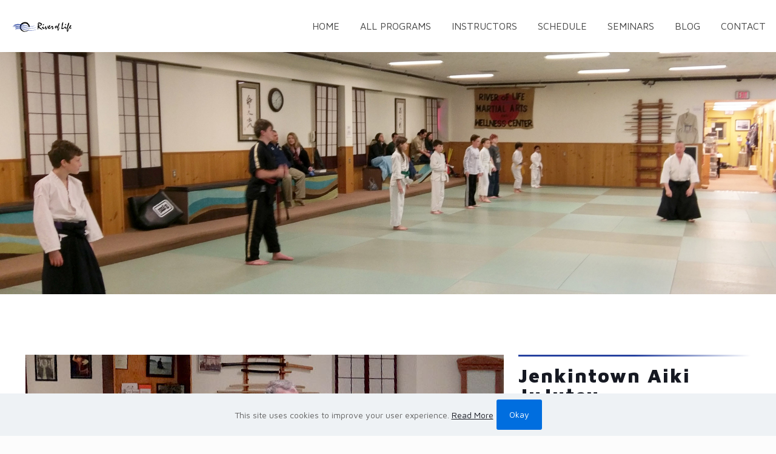

--- FILE ---
content_type: image/svg+xml
request_url: https://riveroflifecenter.com/wp-content/uploads/2017/06/river-of-life-martial-arts-center-fort-washington-aiki-jujutsu-fort-washington-aiki-jujutsu-pa-aiki-jujutsu-fort-washington-pennsylvania-aiki-jujutsu-19034-19048-19049-23.svg
body_size: 12569
content:
<?xml version="1.0" encoding="utf-8"?>
<!-- Generator: Adobe Illustrator 16.0.0, SVG Export Plug-In . SVG Version: 6.00 Build 0)  -->
<!DOCTYPE svg PUBLIC "-//W3C//DTD SVG 1.1//EN" "http://www.w3.org/Graphics/SVG/1.1/DTD/svg11.dtd">
<svg version="1.1" id="Layer_2" xmlns="http://www.w3.org/2000/svg" xmlns:xlink="http://www.w3.org/1999/xlink" x="0px" y="0px"
	 width="567.135px" height="100px" viewBox="0 0 567.135 100" enable-background="new 0 0 567.135 100" xml:space="preserve">
<g>
	<path d="M150.875,81.796c0,0-1.615,1.738-2.919,2.358c-1.304,0.622-6.022,4.844-5.649,5.4c0.373,0.562,8.009-4.778,9.934-7.199
		c1.925-2.423,2.919-3.291,3.911-4.657s4.035-9.002,5.09-9.685c0.621-0.124-1.055-0.56-2.234,1.18
		c-1.18,1.738-1.863,2.545-2.42,5.027c-0.561,2.485-1.428,3.603-2.607,3.851C152.798,78.318,152.613,81.238,150.875,81.796z"/>
	<path d="M149.755,77.015c-0.352-1.151,1.988-2.048,2.423-2.978c0.436-0.934,0.932-1.183,0.993-0.934
		c0.062,0.25,0.744,1.055,0.125,1.428c-0.622,0.373-0.932,0.25-1.305,0.995C151.618,76.27,150.005,77.824,149.755,77.015z"/>
	<path d="M154.412,70.87c0.356-0.611,0.931-1.986,1.242-1.613c0.311,0.373,0.436,1.055-0.187,1.613
		C154.847,71.428,153.979,71.615,154.412,70.87z"/>
	<g>
		<path d="M158.883,25.177c1.801,5.96-1.489-0.373-3.664-3.353c-2.172-2.98-5.153-5.587-7.137-8.939
			c-1.988-3.354-9.562-9.748-27.379-9.748c-25.081,0-41.101,19.308-42.528,22.226c-1.428,2.917-5.028,10.244-5.649,18.625
			c-0.619,8.38,1.057,18.003,2.05,20.797c0.992,2.794,5.027,11.3,6.269,12.728c1.242,1.426,4.844,5.712,10.618,8.752
			c5.771,3.039,2.234,2.112,8.877,5.402s12.728,4.407,12.728,3.974c0-0.435-9.066-2.793-8.444-3.354
			c0.621-0.557,4.905,0.436,7.016,1.616c2.111,1.179,3.665,1.366,6.829,1.428c-1.801-0.807-2.794-1.49,0.497-1.428
			c3.292,0.062,2.608,0.745,1.428,1.304c5.464-0.557,6.208-3.041,10.368-3.104c4.158-0.062,5.836-1.181,10.431-4.035
			c4.594-2.857,7.448-7.078,7.448-7.078s-3.414,3.414-3.538,2.854c-0.125-0.557,2.732-2.669,1.615-2.358
			c-1.615,1.429-8.631,5.027-13.597,6.394c-4.968,1.368-12.416,3.229-20.923,0.684c-17.445-5.462-24.832-17.444-26.819-21.791
			c-1.987-4.345-5.898-10.492-3.354-21.356c2.547-10.865,8.135-16.142,9.996-18.128c7.077-8.195,19.68-12.231,27.44-12.231
			c7.762,0,15.088,1.925,23.096,9.25c3.002,2.748,5.248,5.643,6.966,8.481c4.204-0.087,8.43-0.3,12.632-0.591
			C160.609,28.159,158.883,25.177,158.883,25.177z"/>
		<path fill="#26419F" d="M214.914,34.715c0,0-19.808,14.406-54.514,10.149c-18.826,0-53.203-16.698-95.276-16.698
			c-40.437,0-48.784,6.711-60.244,25.866c3.929-14.57,12.442-24.557,26.521-29.467c14.077-4.912,41.228-1.341,50.584-0.655
			c24.556,1.8,56.806,15.552,78.087,18.335C191.136,46.308,214.914,34.715,214.914,34.715z"/>
		<path fill="#26419F" d="M232.104,70.075c0,0-20.953,14.898-61.062,14.898c-40.108,0-67.448-18.171-109.686-18.171
			c-26.028,0-32.411,8.676-32.411,8.676s2.945-14.08,20.462-14.08c17.518,0,36.508,0.491,74.158,12.605
			c17.999,5.791,33.586,8.334,48.785,8.644C191.531,83.037,210.093,79.484,232.104,70.075z"/>
		<path fill="#26419F" d="M31.563,62.381c0,0,1.964-6.876,25.703-6.876c23.736,0,45.944,4.136,54.841,6.549
			c9.659,2.62,23.9,8.021,38.962,9.004c-6.548-1.475-18.712-3.782-42.727-11.789C89.68,53.049,24.688,44.7,31.563,62.381z"/>
		<path fill="#26419F" d="M24.688,56.815c0,0,5.239-10.313,34.052-10.313c55.168,0,71.538,17.844,113.284,17.844
			c35.361,0,50.913-11.786,56.152-16.044c-6.712,2.948-18.335,13.426-53.696,13.426c-42.563,0-65.974-20.792-118.196-20.792
			C37.293,40.936,31.236,40.936,24.688,56.815z"/>
		<path fill="#26419F" d="M152.707,51.25c-9.986-0.656-17.812-3.351-40.927-9.496c-12.933-3.438-33.771-6.495-53.208-6.162
			c-20.173,0.347-37.11,3.879-44.197,16.802c2.947-9.33,7.529-21.609,46.82-19.808c25.21,0,49.274,6.712,56.479,9.332
			C124.876,44.537,141.737,49.284,152.707,51.25z"/>
	</g>
	<path d="M149.521,32.789c2.866,4.73,4.279,9.298,5.327,12.752c1.673,5.524,4.345,4.967,4.345,4.967c1.429,0,5.34-2.298,5.34-7.45
		c0-3.637-1.131-7.593-2.38-10.859C157.951,32.489,153.726,32.701,149.521,32.789z"/>
</g>
<g>
	<path d="M250.833,45.448c0,0.619,0.441,1.447,1.324,2.482c0.88,1.036,2.202,2.313,3.965,3.828c1.145,0.96,2.328,1.895,3.549,2.808
		c1.219,0.914,2.432,1.833,3.641,2.762c0.524,0.433,1.204,0.998,2.039,1.693c0.834,0.696,1.809,1.509,2.923,2.437
		c0.804,0.619,1.647,1.238,2.526,1.856c0.883,0.619,1.833,1.237,2.853,1.856c0.681,0.527,1.438,1.098,2.272,1.717
		c0.836,0.619,1.794,1.285,2.877,1.997c0.618,0.371,1.098,1.043,1.438,2.018c0.339,0.973,0.54,2.234,0.603,3.782l-0.418,1.207
		l-0.465,0.23c-0.308,0-0.717-0.131-1.229-0.394c-0.508-0.264-1.151-0.643-1.923-1.139c-0.156-0.092-0.858-0.433-2.11-1.02
		c-1.252-0.588-3.055-1.424-5.403-2.508c-1.299-0.556-2.49-1.184-3.571-1.879c-1.084-0.695-2.071-1.431-2.968-2.207
		c-0.527-0.463-1.2-0.974-2.021-1.532c-0.818-0.556-1.783-1.16-2.897-1.811c-1.143-0.648-2.132-1.267-2.968-1.855
		c-0.833-0.587-1.5-1.083-1.994-1.486c-1.669-1.361-3.029-2.397-4.08-3.108c-1.054-0.713-1.778-1.068-2.181-1.068
		c-0.31,0.434-0.48,0.881-0.51,1.345c-0.372,1.456-0.766,3.289-1.183,5.501c-0.419,2.214-0.874,4.791-1.37,7.731
		c0,0.526-0.092,0.921-0.276,1.185c-0.188,0.262-0.466,0.395-0.835,0.395c-1.207,0-2.119-0.295-2.736-0.883
		c-0.62-0.588-0.928-1.471-0.928-2.646c0-1.579,0.101-3.234,0.301-4.967c0.201-1.734,0.533-3.56,0.996-5.479
		c0.155-0.834,0.271-1.586,0.349-2.25c0.077-0.667,0.117-1.277,0.117-1.835c0-1.423-0.611-2.646-1.834-3.667
		c-1.221-1.022-1.831-1.75-1.831-2.183c0-0.68,0.101-1.273,0.301-1.784c0.202-0.51,0.504-0.92,0.904-1.229
		c1.021-0.65,1.965-1.268,2.829-1.854c0.217-0.124,0.364-0.333,0.441-0.625c0.077-0.293,0.116-0.704,0.116-1.23
		c0-0.308,0-0.64,0-0.996c0-0.354,0-0.688,0-0.997c0.092-2.75,0.169-5.609,0.232-8.577c0-0.216,0-0.555,0-1.019
		s-0.03-1.066-0.093-1.809c-0.062-0.555-0.078-1.072-0.048-1.552c0.03-0.479,0.048-0.918,0.048-1.321
		c-0.185-0.619-0.349-1.152-0.486-1.6c-0.14-0.447-0.211-0.873-0.211-1.275c0-0.371,0.032-0.95,0.093-1.738
		c0.062-0.787,0.092-1.352,0.092-1.692c0-0.432-0.036-1.034-0.113-1.807c-0.078-0.772-0.116-1.36-0.116-1.762
		c0-1.113,0.256-2.178,0.767-3.199c0.51-1.02,1.29-2.023,2.341-3.012c1.02-0.866,2.062-1.523,3.13-1.97
		c1.068-0.449,2.156-0.674,3.27-0.674c0.526,0,1.307,0.04,2.342,0.116c1.036,0.079,1.849,0.116,2.436,0.116
		c0.402,0,1.5,0.341,3.293,1.019c0.712,0.063,1.347,0.148,1.9,0.255c0.558,0.109,1.008,0.225,1.347,0.349
		c0.772,0.371,1.375,0.656,1.809,0.857c0.434,0.201,0.742,0.316,0.927,0.347c0.527,0.187,0.982,0.341,1.368,0.463
		c0.387,0.126,0.703,0.281,0.951,0.465c0.401,0.185,0.872,0.401,1.416,0.648c0.54,0.249,1.149,0.526,1.831,0.834
		c1.111,0.557,2.157,1.206,3.131,1.948c0.974,0.741,1.893,1.544,2.76,2.409c0.989,1.113,1.731,2.203,2.227,3.269
		c0.495,1.068,0.741,2.125,0.741,3.176c0,0.31-0.024,0.75-0.07,1.323c-0.047,0.571-0.131,1.212-0.255,1.923
		c-0.093,0.896-0.556,1.862-1.392,2.897c-0.833,1.035-2.04,2.171-3.617,3.406c-1.391,1.083-2.689,1.987-3.897,2.712
		c-1.205,0.727-2.316,1.245-3.336,1.553c-0.403,0.279-0.713,0.542-0.93,0.789c-0.311,0.308-0.957,0.742-1.947,1.298
		c-0.991,0.556-2.335,1.251-4.037,2.086c-3.09,1.513-5.285,2.511-6.583,2.99C251.483,44.374,250.833,44.891,250.833,45.448z
		 M245.965,23.105c0.587-0.432,1.144-0.858,1.669-1.275c0.527-0.417,1.205-0.626,2.04-0.626c0.372,0,0.829,0.41,1.368,1.229
		c0.542,0.818,0.813,1.429,0.813,1.831c0,0.216-0.078,0.71-0.232,1.482c-0.155,0.773-0.402,1.823-0.742,3.151
		c-0.712,2.997-1.112,4.875-1.207,5.631c-0.093,0.759-0.294,1.94-0.601,3.547c-0.127,0.401-0.247,0.926-0.372,1.575
		c0,0.278,0.053,0.479,0.162,0.602c0.108,0.125,0.255,0.186,0.441,0.186c6.152-3.089,9.338-4.696,9.552-4.819
		c0.249-0.062,0.51-0.147,0.79-0.256c0.277-0.107,0.54-0.224,0.787-0.347l0.697-0.88c1.791-1.144,3.648-2.363,5.566-3.662
		c1.204-0.927,2.101-1.838,2.688-2.733c0.587-0.896,0.881-1.793,0.881-2.688c0-1.143-0.663-2.271-1.993-3.383
		c-1.329-1.113-3.323-2.178-5.982-3.198c-2.259-0.897-4.314-1.552-6.169-1.97c-1.855-0.417-3.539-0.625-5.057-0.625
		c-1.979,0-3.471,0.348-4.475,1.042c-1.005,0.695-1.509,1.722-1.509,3.083c0,1.05,0.078,1.847,0.232,2.388
		C245.47,22.928,245.687,23.168,245.965,23.105z"/>
	<path d="M276.946,57.662l0.278-0.325l0.138-0.464c0.835-1.144,2.304-2.636,4.406-4.475c2.104-1.84,3.557-3.333,4.358-4.476
		c0.31-0.495,0.667-0.851,1.067-1.067c0.403-0.216,0.807-0.325,1.207-0.325c1.083,0,1.996,0.271,2.734,0.811
		c0.746,0.542,1.24,1.355,1.487,2.436c0.215,0.958,0.417,1.924,0.602,2.899c0.188,0.973,0.34,1.956,0.464,2.944
		c0.218,0.619,0.48,1.554,0.788,2.807c0.31,1.251,0.541,1.971,0.697,2.157c0.155,0.309,0.387,0.532,0.694,0.671
		c0.31,0.139,0.697,0.208,1.16,0.208c0.557,0,1.128-0.1,1.716-0.301c0.588-0.2,1.189-0.549,1.808-1.044
		c0.465-0.402,0.953-0.812,1.463-1.229c0.511-0.418,1.014-0.827,1.507-1.229l1.854,4.267c-0.495,0.495-1.151,1.059-1.971,1.692
		c-0.818,0.634-1.802,1.369-2.946,2.204c-1.268,0.928-2.349,1.617-3.245,2.063c-0.896,0.449-1.575,0.673-2.04,0.673
		c-2.814,0-4.64-0.325-5.475-0.974c-0.833-0.649-1.762-2.458-2.782-5.426c-0.123-0.248-0.31-0.541-0.555-0.882
		c-0.247-0.339-0.527-0.742-0.837-1.205c-0.369-0.711-0.694-1.245-0.972-1.601c-0.28-0.355-0.512-0.533-0.696-0.533
		c-0.496,0-1.161,0.333-1.994,0.997c-0.837,0.666-1.856,1.663-3.062,2.992c-0.155-0.401-0.348-0.881-0.579-1.438
		c-0.231-0.556-0.471-1.205-0.72-1.947c-0.061-0.186-0.141-0.355-0.231-0.51C277.177,57.879,277.069,57.754,276.946,57.662z
		 M296.333,21.069c0.774,0,1.338,0.156,1.691,0.463c0.355,0.311,0.535,0.759,0.535,1.346c-0.186,0.866-0.34,1.593-0.464,2.18
		c-0.309,1.113-0.58,2.026-0.812,2.737c-0.232,0.711-0.409,1.221-0.534,1.53c-0.278,0.681-0.656,1.276-1.136,1.786
		c-0.48,0.51-1.06,0.967-1.739,1.368c-0.711,0.495-1.306,0.843-1.786,1.044c-0.479,0.201-0.812,0.285-0.997,0.255
		c-0.525-0.062-1.028-0.116-1.509-0.162c-0.479-0.047-0.951-0.069-1.414-0.069c-0.399-0.216-0.718-0.634-0.949-1.252
		c-0.231-0.62-0.348-1.454-0.348-2.506c0-0.926,0.563-2.093,1.691-3.5c1.128-1.407,2.126-2.156,2.993-2.25
		c0.523-0.648,1.141-1.39,1.855-2.226c0.308-0.215,0.709-0.394,1.204-0.533C295.11,21.139,295.683,21.069,296.333,21.069z"/>
	<path d="M303.474,57.662c0.125-0.247,0.412-0.672,0.858-1.276c0.45-0.603,1.092-1.352,1.926-2.249
		c0.867-0.865,1.583-1.678,2.156-2.435c0.572-0.756,0.982-1.43,1.231-2.017c0.369-0.712,0.811-1.608,1.32-2.691
		c0.51-1.081,1.072-2.333,1.692-3.757c0.093-0.154,0.757-0.656,1.995-1.507c1.237-0.85,2.009-1.276,2.316-1.276
		c0.403,0,0.704,0.288,0.906,0.858c0.201,0.573,0.303,1.446,0.303,2.62c0,1.732-0.025,3.178-0.072,4.337
		c-0.044,1.158-0.162,2.094-0.348,2.806c0.063,0.155,0.124,0.34,0.186,0.556c0.062,0.217,0.14,0.463,0.234,0.742
		c-0.063,0.31-0.141,0.635-0.234,0.974c0,3.68,0.14,6.424,0.419,8.233c0.278,1.809,0.649,2.713,1.111,2.713
		c0.587,0,1.424-0.78,2.505-2.342c1.084-1.561,2.396-3.919,3.944-7.074c1.546-3.06,2.719-5.572,3.524-7.537
		c0.804-1.962,1.267-3.438,1.392-4.428c0.277-1.732,0.732-3.038,1.367-3.919c0.634-0.882,1.492-1.321,2.574-1.321
		c0.309,0,0.525,0.084,0.65,0.254c0.121,0.17,0.185,0.425,0.185,0.766c0,1.236-0.164,2.496-0.489,3.779
		c-0.321,1.283-0.826,2.559-1.505,3.826c0,0.834-0.192,1.778-0.58,2.829c-0.388,1.052-0.98,2.211-1.786,3.479
		c-0.279,0.835-0.494,1.654-0.648,2.458c-0.063,0.402-0.766,1.825-2.11,4.267c-1.346,2.443-2.204,3.866-2.573,4.267
		c0,0.742-0.355,1.631-1.067,2.666c-0.711,1.037-1.81,2.22-3.293,3.549c-0.31,0.403-0.635,0.787-0.974,1.158
		c-0.342,0.372-0.665,0.743-0.975,1.114c-0.342,0.432-0.719,0.766-1.136,0.996c-0.417,0.232-0.905,0.349-1.462,0.349
		c-1.669,0-2.938-0.634-3.804-1.901c-0.866-1.269-1.297-3.169-1.297-5.705c0.092-0.464,0.153-0.866,0.185-1.206
		c-0.156-0.371-0.308-0.858-0.463-1.461c-0.157-0.602-0.265-1.275-0.325-2.017c0-0.989-0.009-1.794-0.024-2.412
		c-0.014-0.618-0.07-1.035-0.16-1.251l0.322-1.067l-0.463-0.279c-0.216,0.093-0.789,0.619-1.716,1.577
		c-0.927,0.96-2.243,2.366-3.941,4.221c-0.216-0.68-0.48-1.36-0.79-2.042C304.232,59.208,303.878,58.466,303.474,57.662z"/>
	<path d="M334.039,57.662c0.371-0.65,0.852-1.306,1.439-1.971c0.584-0.665,1.326-1.354,2.226-2.064
		c0.092-0.618,0.185-1.229,0.278-1.832c0.091-0.603,0.155-1.214,0.185-1.833c0.092-0.432,0.238-0.942,0.439-1.529
		s0.427-1.222,0.674-1.902c0.277-0.68,0.655-1.531,1.136-2.551c0.479-1.02,1.105-2.164,1.878-3.431
		c0.649-0.711,1.329-1.492,2.04-2.343c0.712-0.85,1.425-1.708,2.137-2.573c0.338-0.279,0.709-0.541,1.11-0.789
		c0.402-0.248,0.806-0.526,1.207-0.834c0.37-0.124,0.787-0.232,1.253-0.326c0.464-0.092,0.973-0.138,1.528-0.138
		c0.772,0,1.398,0.077,1.879,0.231c0.479,0.155,0.874,0.417,1.184,0.788c0.214,0.248,0.425,0.619,0.626,1.113
		c0.202,0.495,0.394,1.099,0.58,1.809c0.093,0.619,0.2,1.299,0.323,2.041c0-0.186-0.055-0.107-0.161,0.232
		c-0.107,0.34-0.271,0.881-0.486,1.623l-0.418,1.484c-0.435,1.485-1.407,3.2-2.922,5.148c-1.517,1.947-3.556,4.173-6.123,6.679
		c-0.215,0.216-0.399,0.487-0.555,0.811c-0.158,0.324-0.235,0.673-0.235,1.044c0,0.648,0.119,1.222,0.352,1.716
		c0.23,0.495,0.563,0.866,0.996,1.113c0.247,0.186,0.641,0.371,1.183,0.557c0.541,0.185,1.183,0.356,1.925,0.509
		c1.206-0.092,2.304-0.293,3.293-0.602c0.988-0.31,1.87-0.681,2.643-1.114c0.154-0.092,0.401-0.223,0.742-0.393
		c0.339-0.17,0.679-0.395,1.021-0.673c0.399,0.897,0.758,1.701,1.066,2.412c0.31,0.711,0.555,1.33,0.742,1.855
		c-1.762,1.732-3.363,3.039-4.801,3.918c-1.438,0.881-2.759,1.322-3.965,1.322c-0.496,0.31-1.059,0.533-1.693,0.672
		c-0.634,0.14-1.385,0.209-2.25,0.209c-1.144,0-2.156-0.17-3.038-0.51c-0.879-0.34-1.615-0.834-2.203-1.484
		c-0.31-0.309-0.619-0.766-0.927-1.368c-0.31-0.604-0.634-1.323-0.974-2.157c-0.279-0.679-0.541-1.183-0.789-1.507
		c-0.247-0.324-0.526-0.487-0.834-0.487c-0.247,0-0.526,0.116-0.835,0.348c-0.31,0.231-0.65,0.58-1.021,1.044
		c-0.123-0.464-0.337-1.036-0.647-1.715C334.937,59.533,334.534,58.683,334.039,57.662z M348.881,42.589
		c-0.682,0-1.592,0.889-2.737,2.667c-1.145,1.778-1.716,3.084-1.716,3.919c0,0.186,0.04,0.317,0.117,0.394
		c0.075,0.078,0.238,0.117,0.486,0.117c0.34,0,0.62-0.178,0.835-0.534c0.214-0.356,0.417-0.688,0.604-0.998
		c0.338-0.309,0.671-0.641,0.995-0.997c0.325-0.355,0.642-0.704,0.951-1.043c0.371-0.433,0.648-0.865,0.835-1.299
		c0.186-0.432,0.278-0.866,0.278-1.298c0-0.279-0.054-0.502-0.162-0.673C349.259,42.674,349.095,42.589,348.881,42.589z"/>
	<path d="M357.367,57.662c0.496-0.65,0.99-1.33,1.484-2.041c2.258-1.855,4.104-3.64,5.544-5.356c1.437-1.716,2.479-3.316,3.13-4.8
		l-0.466-2.227c0.403-0.772,1.399-1.685,2.992-2.736c1.594-1.052,2.883-1.578,3.873-1.578c1.052,0,1.939,0.311,2.667,0.928
		c0.726,0.619,1.431,1.269,2.11,1.949c0.34,0.216,0.589,0.386,0.741,0.51c1.236,0.927,2.164,2.21,2.783,3.85
		c0.62,1.639,0.929,3.634,0.929,5.982c0,1.237-0.48,3.007-1.438,5.311c-0.96,2.304-1.437,4.042-1.437,5.217
		c0,0.156,0.054,0.279,0.162,0.371c0.109,0.093,0.255,0.14,0.439,0.14c0.403,0,0.883-0.177,1.439-0.534
		c0.555-0.355,1.159-0.841,1.807-1.461c1.638-1.607,2.628-2.496,2.969-2.667c0.342-0.169,0.759-0.456,1.252-0.858
		c0.247,0.619,0.541,1.283,0.883,1.995c0.339,0.711,0.664,1.469,0.974,2.272c-0.279,0.249-0.596,0.542-0.953,0.881
		c-0.355,0.34-0.78,0.727-1.272,1.159c-1.051,0.774-2.419,1.709-4.105,2.806c-1.686,1.098-3.704,2.358-6.052,3.781
		c-0.62,0.401-1.332,0.726-2.134,0.974c-1.299,0-2.273-0.193-2.922-0.58c-0.65-0.386-0.976-1.012-0.976-1.879
		c0-0.34,0.071-0.733,0.209-1.183c0.141-0.447,0.331-0.935,0.579-1.46c0.188-0.401,0.387-0.812,0.604-1.229
		c0.215-0.417,0.401-0.842,0.557-1.275c0.679-1.949,1.197-3.757,1.553-5.427c0.356-1.669,0.533-3.169,0.533-4.499
		c0-1.639-0.254-2.891-0.764-3.757c-0.512-0.866-1.274-1.36-2.296-1.484c-0.68,0.371-1.422,0.896-2.226,1.576
		c-0.806,0.681-1.625,1.531-2.46,2.552c-0.897,1.113-1.7,2.025-2.412,2.736c-0.71,0.711-1.297,1.191-1.762,1.438
		c-0.277,0.463-0.728,0.99-1.346,1.577c-0.617,0.588-1.437,1.222-2.459,1.901c-0.06,0.124-0.152,0.31-0.277,0.557
		c-0.123,0.247-0.323,0.525-0.602,0.834c-0.248-0.711-0.526-1.415-0.835-2.11S357.74,58.404,357.367,57.662z"/>
</g>
<g>
	<g>
		<path d="M396.774,51.105c0.174-0.175,0.352-0.403,0.536-0.687c0.188-0.284,0.404-0.599,0.65-0.944l2.854-1.964
			c0.346-0.419,0.877-0.959,1.593-1.611c0.718-0.657,1.607-1.453,2.671-2.392c0.121-0.273,0.327-0.587,0.61-0.948
			c0.284-0.357,0.623-0.71,1.02-1.056c0.345-0.318,0.69-0.621,1.037-0.908c0.348-0.283,0.668-0.559,0.964-0.831
			c0.371-0.373,0.724-0.741,1.057-1.114c0.333-0.37,0.673-0.727,1.021-1.076c0.394-0.346,0.801-0.618,1.222-0.815
			c0.42-0.199,0.876-0.296,1.371-0.296c0.543,0,0.956,0.066,1.242,0.203c0.284,0.135,0.439,0.33,0.464,0.574
			c-0.248,0.571-0.506,1.138-0.778,1.709l0.222,0.33c1.087-0.419,1.939-0.726,2.558-0.924c0.618-0.198,1.012-0.299,1.188-0.299
			c1.803,0,3.156,0.551,4.058,1.65c0.901,1.103,1.353,2.76,1.353,4.985c0,0.423-0.048,0.917-0.148,1.483
			c-0.098,0.57-0.257,1.184-0.481,1.852c-0.246,0.742-0.511,1.362-0.795,1.855c-0.286,0.493-0.552,0.85-0.799,1.076
			c0.099,0.318,0.21,0.547,0.335,0.684c0.122,0.135,0.283,0.205,0.48,0.205c0.198,0,0.402-0.061,0.611-0.186
			c0.211-0.125,0.464-0.311,0.759-0.555c0.247,0.543,0.49,1.107,0.725,1.686c0.234,0.583,0.476,1.157,0.724,1.723
			c-0.445,0.397-0.879,0.781-1.297,1.149c-0.422,0.374-0.868,0.73-1.337,1.075c-0.566,0.47-1.104,0.812-1.611,1.022
			c-0.506,0.209-1.008,0.314-1.503,0.314c-0.566,0-1.035-0.136-1.406-0.408c-0.373-0.272-0.67-0.657-0.889-1.149
			c-0.62,0.815-1.368,1.561-2.245,2.241c-0.878,0.682-1.846,1.242-2.908,1.688c-0.618,0.295-1.183,0.523-1.687,0.684
			c-0.507,0.163-0.971,0.241-1.391,0.241c-0.125,0-0.364,0.05-0.725,0.152c-0.355,0.097-0.647,0.146-0.87,0.146
			c-1.407,0-2.681-0.593-3.818-1.78c-1.136-1.185-1.704-2.505-1.704-3.965c0-0.594,0.135-1.377,0.408-2.353
			c0.271-0.978,0.408-1.552,0.408-1.724c0-0.175-0.056-0.314-0.169-0.427c-0.111-0.113-0.267-0.167-0.462-0.167
			c-0.125,0-0.421,0.187-0.89,0.555c-0.47,0.372-1.139,0.904-2.004,1.595c-0.072,0.098-0.158,0.245-0.257,0.443
			c-0.101,0.198-0.26,0.423-0.481,0.667c-0.199-0.566-0.422-1.141-0.669-1.723C397.343,52.212,397.07,51.648,396.774,51.105z
			 M414.604,44.322c-0.124,0.024-0.304,0.155-0.537,0.388c-0.234,0.237-0.462,0.529-0.686,0.87
			c-0.346,0.571-0.741,1.188-1.187,1.855c-0.271,0.295-0.561,0.524-0.871,0.684c-0.309,0.163-0.66,0.28-1.056,0.353
			c-0.246,0.024-0.507,0.266-0.779,0.723c-0.271,0.458-0.542,1.117-0.815,1.984c-0.272,0.765-0.47,1.421-0.593,1.964
			c-0.123,0.543-0.186,1.001-0.186,1.371c0,0.69,0.173,1.212,0.52,1.557c0.347,0.346,0.876,0.521,1.594,0.521
			c1.137,0,2.182-0.314,3.133-0.947c0.95-0.63,1.849-1.574,2.688-2.834c0.396-0.47,0.766-0.913,1.109-1.337
			c0.199-0.146,0.361-0.387,0.485-0.722c0.122-0.333,0.246-0.745,0.367-1.242l0.668-2.112c-0.219-0.741-0.432-1.329-0.628-1.759
			c-0.198-0.431-0.396-0.698-0.594-0.795c-0.124-0.078-0.396-0.155-0.816-0.241C416,44.513,415.396,44.422,414.604,44.322z"/>
		<path d="M423.574,51.105c0.1-0.175,0.23-0.365,0.392-0.575c0.159-0.209,0.35-0.461,0.573-0.76
			c0.592-0.865,1.087-1.611,1.483-2.241c0.394-0.633,0.68-1.118,0.853-1.463c0.346-0.645,0.623-1.313,0.832-2.004
			c0.21-0.691,0.376-1.409,0.501-2.151c0.495-3.533,1.36-7.326,2.597-11.379c1.233-4.052,2.804-8.414,4.706-13.085
			c0.692-1.63,1.434-2.86,2.226-3.688c0.791-0.828,1.605-1.243,2.445-1.243c0.644,0,1.162,0.13,1.557,0.391
			c0.395,0.259,0.656,0.673,0.779,1.242c0.049,0.222,0.092,0.605,0.132,1.148c0.035,0.544,0.052,1.249,0.052,2.113
			c0,0.199-0.197,1.965-0.59,5.302c-0.397,1.655-0.954,3.711-1.671,6.171c-0.716,2.459-1.605,5.307-2.67,8.544
			c-0.246,0.446-0.529,1.013-0.853,1.706c-0.319,0.694-0.715,1.521-1.186,2.484c-0.073,0.174-0.153,0.403-0.24,0.687
			s-0.205,0.598-0.352,0.943c-0.173,0.175-0.364,0.458-0.574,0.855c-0.211,0.396-0.452,0.889-0.723,1.479
			c-0.445,1.387-0.871,3.129-1.278,5.229c-0.408,2.101-0.784,4.583-1.131,7.446c-0.348,2.695-0.606,5.098-0.78,7.214
			c-0.174,2.113-0.258,3.946-0.258,5.503c0.023,0.594,0.074,1.21,0.147,1.854c0.073,0.766,0.153,1.351,0.241,1.759
			c0.086,0.408,0.203,0.614,0.354,0.614c0.345,0,0.884-0.762,1.611-2.283c0.728-1.518,1.675-3.796,2.836-6.837l-0.111-0.741
			c0.098-0.222,0.241-0.509,0.425-0.855c0.188-0.345,0.341-0.788,0.463-1.331c0.619-1.976,1.077-3.518,1.374-4.617
			c0.297-1.1,0.482-1.724,0.556-1.871c0.345-0.991,0.796-1.953,1.354-2.894c0.554-0.939,1.18-1.829,1.87-2.667
			c0.371,0.741,0.667,1.398,0.892,1.964c0.221,0.566,0.419,1.048,0.594,1.444c-0.348,0.446-0.681,1.009-1.004,1.689
			c-0.319,0.681-0.58,1.426-0.778,2.241c-0.221,0.69-0.412,1.405-0.574,2.131c-0.162,0.73-0.326,1.429-0.498,2.097
			c-1.238,4.717-2.447,8.641-3.636,11.767c-1.186,3.125-2.31,5.455-3.371,6.989c-0.176,0.317-0.377,0.64-0.612,0.963
			c-0.234,0.317-0.453,0.629-0.651,0.923c-0.293,0.323-0.604,0.575-0.924,0.762c-0.321,0.187-0.655,0.279-1,0.279
			c-1.064,0-1.911-0.236-2.54-0.702c-0.631-0.474-1.07-1.177-1.316-2.116c-0.123-0.788-0.229-1.576-0.314-2.353
			c-0.086-0.78-0.181-1.55-0.278-2.318c-0.148-0.493-0.26-1.006-0.334-1.538c-0.073-0.531-0.111-1.117-0.111-1.758v-5.638
			c0-0.273,0.057-0.691,0.167-1.258c0.111-0.57,0.167-1.001,0.167-1.301c-0.148-0.737-0.296-1.494-0.444-2.26
			c0.073-0.866,0.204-1.952,0.389-3.261c0.186-1.31,0.413-2.803,0.687-4.485l-0.965-0.854c-0.099-0.323-0.271-0.765-0.519-1.335
			C424.292,52.611,423.972,51.92,423.574,51.105z M438.181,26.195c-0.147,0-0.254,0.093-0.316,0.278
			c-0.062,0.185-0.155,0.452-0.278,0.797c-0.025,0.248-0.109,0.582-0.26,1.001c-0.148,0.42-0.345,0.953-0.591,1.594
			c-0.198,0.543-0.352,1.019-0.466,1.428c-0.109,0.407-0.165,0.734-0.165,0.982l0.258,0.294l0.556-0.555
			c0.026-0.371,0.124-0.777,0.299-1.223c0.173-0.444,0.407-0.951,0.705-1.519c0.246-0.52,0.432-0.964,0.554-1.335
			c0.124-0.371,0.188-0.678,0.188-0.926c0-0.297-0.037-0.507-0.114-0.63C438.476,26.257,438.354,26.195,438.181,26.195z"/>
	</g>
	<g>
		<path d="M485.396,55.271c1.181,2.57,1.771,3.929,1.771,4.077c-0.384,0.532-0.738,1.091-1.062,1.681
			c-0.326,0.591-0.68,1.196-1.065,1.818c-0.353,0.53-0.811,0.989-1.372,1.371c-0.561,0.384-1.209,0.71-1.947,0.974
			c-1.062,0.416-2.067,0.819-3.012,1.219c-0.945,0.401-1.801,0.792-2.568,1.177c-0.857,0.411-1.779,0.683-2.768,0.818
			c-0.99,0.133-1.943,0.258-2.858,0.373c-0.649,0.18-1.291,0.292-1.925,0.334c-0.637,0.043-1.219,0.065-1.752,0.065
			c-0.442,0-0.811-0.022-1.106-0.065c-0.296-0.042-0.546-0.124-0.753-0.244c-0.267-0.176-0.523-0.353-0.773-0.531
			c-0.252-0.176-0.496-0.339-0.733-0.487c-0.5-0.293-0.884-0.515-1.151-0.667c-0.354-0.205-0.613-0.796-0.774-1.77
			c-0.162-0.976-0.241-2.393-0.241-4.256c0-1.3,0.367-3.367,1.105-6.205c0.737-2.834,1.106-4.729,1.106-5.673
			c0-0.206-0.029-0.493-0.086-0.861c-0.062-0.373-0.092-0.676-0.092-0.909c0-0.828,0.288-2.71,0.866-5.653
			c0.574-2.94,0.863-4.986,0.863-6.14c0-0.559-0.217-0.965-0.644-1.218c-0.429-0.25-0.642-0.625-0.642-1.13
			c0-0.707,0.058-1.502,0.176-2.388c0.119-0.886,0.327-1.858,0.622-2.921c0.233-0.854,0.456-1.718,0.663-2.588
			c0.205-0.871,0.413-1.718,0.62-2.544c0.207-0.973,0.422-1.962,0.641-2.966c0.223-1.003,0.407-1.977,0.556-2.919
			c0.177-0.65,0.457-1.447,0.841-2.39c0.382-0.944,0.841-2.022,1.373-3.231c0.267-0.59,0.503-1.143,0.708-1.66
			c0.208-0.517,0.43-1.069,0.666-1.659c0.236-0.473,0.574-0.892,1.019-1.261c0.441-0.369,0.989-0.702,1.638-0.997
			c0.531-0.207,1.004-0.361,1.418-0.464c0.412-0.103,0.694-0.154,0.843-0.154c0.797,0,1.38,0.272,1.747,0.82
			c0.369,0.546,0.555,1.38,0.555,2.501c0,0.354-0.021,0.761-0.066,1.219c-0.044,0.458-0.156,0.981-0.331,1.572
			c-0.12,0.621-0.23,1.151-0.333,1.594c-0.104,0.442-0.185,0.798-0.245,1.063c-0.028,0.708-0.074,1.359-0.131,1.949
			c-0.062,0.591-0.134,1.138-0.222,1.639c-0.177,0.354-0.413,0.783-0.709,1.284c-0.208,1.389-0.376,2.546-0.51,3.478
			c-0.134,0.93-0.199,1.587-0.199,1.97c0,1.24-0.318,2.799-0.953,4.672c-0.634,1.875-0.951,3.3-0.951,4.275
			c0,0.414-0.073,0.952-0.22,1.615c-0.15,0.664-0.371,1.456-0.667,2.373c-0.324,1.238-0.583,2.197-0.773,2.877
			c-0.193,0.68-0.316,1.095-0.376,1.243c-0.06,0.442-0.128,0.959-0.199,1.549c-0.077,0.59-0.188,1.285-0.333,2.081
			c-0.681,3.218-1.189,5.881-1.529,7.993c-0.34,2.112-0.507,3.698-0.507,4.76c0,0.976,0.101,1.728,0.309,2.26
			c0.206,0.532,0.516,0.796,0.931,0.796c1.858,0,3.742-0.205,5.646-0.617c1.905-0.416,3.893-1.021,5.958-1.816
			c0.235-0.031,0.465-0.09,0.687-0.179c0.222-0.089,0.45-0.175,0.687-0.264c0.354-0.416,0.619-0.8,0.797-1.153
			c0.385-0.236,0.725-0.482,1.02-0.73C484.938,55.796,485.188,55.538,485.396,55.271z"/>
		<path d="M485.354,55.271l0.265-0.311l0.131-0.442c0.8-1.091,2.201-2.517,4.212-4.275c2.005-1.755,3.394-3.18,4.16-4.271
			c0.295-0.473,0.634-0.811,1.021-1.021c0.383-0.206,0.766-0.307,1.15-0.307c1.035,0,1.905,0.256,2.614,0.773
			c0.708,0.516,1.18,1.292,1.417,2.325c0.205,0.917,0.399,1.836,0.575,2.769c0.177,0.932,0.324,1.868,0.442,2.812
			c0.206,0.59,0.459,1.483,0.753,2.678c0.295,1.195,0.518,1.884,0.664,2.061c0.148,0.296,0.368,0.509,0.667,0.642
			c0.292,0.136,0.663,0.202,1.104,0.202c0.531,0,1.078-0.098,1.64-0.29c0.561-0.192,1.136-0.521,1.729-0.995
			c0.441-0.384,0.905-0.776,1.392-1.177c0.489-0.396,0.968-0.788,1.441-1.172l1.771,4.077c-0.472,0.469-1.099,1.009-1.881,1.615
			s-1.721,1.308-2.813,2.104c-1.21,0.885-2.243,1.542-3.099,1.973c-0.856,0.428-1.509,0.642-1.95,0.642
			c-2.688,0-4.43-0.311-5.225-0.933c-0.8-0.617-1.685-2.344-2.659-5.179c-0.119-0.237-0.296-0.517-0.532-0.843
			c-0.236-0.327-0.501-0.707-0.795-1.153c-0.355-0.676-0.666-1.188-0.931-1.526c-0.265-0.342-0.486-0.509-0.666-0.509
			c-0.472,0-1.105,0.314-1.905,0.952c-0.793,0.636-1.77,1.588-2.92,2.857c-0.15-0.384-0.332-0.842-0.553-1.375
			c-0.223-0.532-0.45-1.153-0.689-1.859c-0.057-0.179-0.134-0.338-0.219-0.49C485.572,55.477,485.47,55.361,485.354,55.271z
			 M503.866,20.328c0.736,0,1.275,0.147,1.616,0.442c0.338,0.295,0.51,0.723,0.51,1.284c-0.179,0.828-0.325,1.521-0.442,2.083
			c-0.298,1.062-0.555,1.933-0.776,2.612c-0.222,0.68-0.393,1.167-0.509,1.462c-0.265,0.649-0.627,1.216-1.085,1.705
			c-0.459,0.488-1.012,0.923-1.66,1.307c-0.682,0.471-1.248,0.805-1.705,0.997c-0.459,0.19-0.777,0.272-0.953,0.243
			c-0.502-0.06-0.982-0.111-1.441-0.155c-0.458-0.044-0.907-0.068-1.35-0.068c-0.385-0.206-0.686-0.604-0.907-1.194
			c-0.224-0.59-0.335-1.388-0.335-2.392c0-0.886,0.541-2,1.618-3.344c1.077-1.344,2.03-2.06,2.858-2.148
			c0.501-0.62,1.092-1.328,1.771-2.126c0.294-0.206,0.679-0.376,1.15-0.509C502.699,20.394,503.245,20.328,503.866,20.328z"/>
		<path d="M510.686,55.271c0.119-0.207,0.274-0.435,0.467-0.687c0.192-0.25,0.42-0.552,0.686-0.908
			c0.709-1.029,1.298-1.926,1.771-2.68c0.472-0.753,0.813-1.335,1.021-1.747c0.414-0.769,0.745-1.564,0.996-2.392
			c0.251-0.826,0.451-1.68,0.598-2.57c0.59-4.22,1.623-8.753,3.1-13.596c1.477-4.842,3.352-10.054,5.627-15.634
			c0.825-1.949,1.71-3.418,2.656-4.408c0.945-0.989,1.92-1.483,2.923-1.483c0.768,0,1.388,0.155,1.86,0.465
			c0.472,0.309,0.781,0.805,0.931,1.484c0.058,0.265,0.111,0.723,0.153,1.372c0.046,0.651,0.068,1.491,0.068,2.525
			c0,0.237-0.236,2.346-0.708,6.333c-0.474,1.978-1.139,4.437-1.994,7.374c-0.856,2.939-1.919,6.343-3.191,10.209
			c-0.293,0.533-0.634,1.212-1.016,2.039c-0.384,0.827-0.857,1.817-1.417,2.966c-0.089,0.206-0.187,0.481-0.289,0.819
			c-0.104,0.342-0.244,0.718-0.422,1.13c-0.206,0.206-0.436,0.547-0.686,1.017c-0.252,0.474-0.539,1.064-0.862,1.775
			c-0.532,1.653-1.042,3.735-1.528,6.242c-0.487,2.509-0.938,5.478-1.351,8.903c-0.414,3.219-0.724,6.088-0.931,8.616
			c-0.208,2.524-0.311,4.718-0.311,6.577c0.028,0.707,0.088,1.443,0.176,2.213c0.09,0.916,0.185,1.615,0.289,2.104
			c0.103,0.484,0.244,0.729,0.42,0.729c0.414,0,1.056-0.908,1.929-2.725c0.869-1.814,1.999-4.54,3.387-8.171l-0.132-0.884
			c0.117-0.269,0.287-0.606,0.509-1.021c0.222-0.412,0.405-0.944,0.552-1.593c0.739-2.365,1.287-4.2,1.641-5.517
			c0.354-1.312,0.576-2.057,0.665-2.236c0.413-1.181,0.951-2.33,1.615-3.452c0.666-1.123,1.41-2.186,2.238-3.191
			c0.442,0.885,0.796,1.669,1.062,2.349c0.267,0.68,0.503,1.254,0.709,1.728c-0.414,0.532-0.812,1.204-1.196,2.015
			c-0.384,0.812-0.693,1.704-0.931,2.68c-0.265,0.826-0.495,1.677-0.687,2.547c-0.191,0.87-0.391,1.705-0.598,2.5
			c-1.476,5.641-2.921,10.327-4.338,14.062c-1.42,3.735-2.764,6.519-4.032,8.348c-0.207,0.384-0.45,0.77-0.731,1.153
			s-0.538,0.753-0.774,1.106c-0.354,0.384-0.723,0.688-1.108,0.908c-0.384,0.221-0.782,0.329-1.196,0.329
			c-1.269,0-2.279-0.279-3.031-0.838c-0.754-0.562-1.276-1.401-1.571-2.524c-0.151-0.946-0.274-1.882-0.379-2.814
			c-0.104-0.927-0.214-1.852-0.33-2.769c-0.18-0.589-0.311-1.203-0.401-1.835c-0.085-0.638-0.131-1.337-0.131-2.105v-6.731
			c0-0.327,0.065-0.827,0.198-1.507c0.135-0.68,0.2-1.196,0.2-1.551c-0.177-0.884-0.353-1.785-0.533-2.7
			c0.089-1.033,0.246-2.33,0.468-3.899c0.219-1.564,0.491-3.351,0.816-5.358l-1.149-1.017c-0.119-0.384-0.324-0.917-0.621-1.597
			C511.542,57.073,511.16,56.246,510.686,55.271z M528.138,25.509c-0.179,0-0.305,0.111-0.376,0.331
			c-0.075,0.222-0.187,0.54-0.333,0.952c-0.029,0.297-0.134,0.695-0.311,1.196c-0.179,0.503-0.414,1.138-0.708,1.906
			c-0.237,0.649-0.422,1.217-0.555,1.704c-0.132,0.487-0.198,0.877-0.198,1.172l0.308,0.355l0.667-0.664
			c0.027-0.443,0.145-0.929,0.353-1.462c0.207-0.532,0.487-1.136,0.844-1.817c0.293-0.619,0.518-1.15,0.662-1.593
			c0.148-0.444,0.223-0.812,0.223-1.107c0-0.354-0.045-0.604-0.135-0.753C528.49,25.583,528.346,25.509,528.138,25.509z"/>
		<path d="M532.078,55.271c0.355-0.622,0.812-1.247,1.374-1.883c0.562-0.633,1.271-1.29,2.125-1.969
			c0.089-0.59,0.177-1.177,0.265-1.751c0.092-0.575,0.148-1.157,0.179-1.748c0.089-0.415,0.229-0.9,0.419-1.463
			c0.194-0.559,0.407-1.165,0.645-1.813c0.268-0.652,0.628-1.463,1.085-2.438c0.455-0.974,1.054-2.065,1.793-3.277
			c0.62-0.679,1.27-1.424,1.95-2.236c0.678-0.811,1.356-1.63,2.036-2.457c0.324-0.269,0.681-0.517,1.063-0.754
			c0.383-0.236,0.768-0.502,1.151-0.797c0.353-0.118,0.755-0.221,1.195-0.309c0.444-0.089,0.931-0.135,1.462-0.135
			c0.737,0,1.337,0.075,1.793,0.223c0.458,0.149,0.834,0.398,1.13,0.753c0.207,0.235,0.405,0.59,0.599,1.062
			c0.19,0.475,0.375,1.048,0.553,1.728c0.09,0.59,0.193,1.243,0.31,1.949c0-0.175-0.051-0.101-0.153,0.221
			c-0.104,0.326-0.259,0.843-0.465,1.549l-0.398,1.417c-0.416,1.417-1.347,3.061-2.793,4.92c-1.444,1.859-3.394,3.983-5.845,6.375
			c-0.207,0.211-0.384,0.466-0.531,0.777s-0.222,0.64-0.222,0.994c0,0.621,0.111,1.168,0.332,1.642
			c0.222,0.47,0.539,0.824,0.953,1.06c0.234,0.179,0.612,0.359,1.127,0.533c0.518,0.179,1.13,0.341,1.839,0.489
			c1.151-0.089,2.2-0.283,3.146-0.579c0.946-0.295,1.786-0.648,2.523-1.06c0.147-0.089,0.384-0.213,0.709-0.376
			c0.326-0.163,0.651-0.377,0.974-0.645c0.384,0.858,0.724,1.626,1.02,2.303c0.296,0.679,0.532,1.269,0.709,1.774
			c-1.683,1.654-3.211,2.9-4.584,3.742c-1.372,0.838-2.637,1.263-3.787,1.263c-0.472,0.296-1.011,0.509-1.617,0.64
			c-0.604,0.133-1.322,0.199-2.146,0.199c-1.093,0-2.059-0.159-2.901-0.486c-0.842-0.325-1.543-0.796-2.104-1.417
			c-0.295-0.296-0.592-0.73-0.886-1.31c-0.296-0.574-0.606-1.261-0.93-2.057c-0.266-0.648-0.52-1.129-0.756-1.44
			c-0.233-0.311-0.499-0.462-0.794-0.462c-0.238,0-0.504,0.109-0.799,0.329c-0.296,0.222-0.619,0.556-0.975,0.999
			c-0.118-0.443-0.323-0.99-0.619-1.639C532.936,57.057,532.55,56.246,532.078,55.271z M546.251,40.878
			c-0.648,0-1.521,0.85-2.613,2.547c-1.091,1.697-1.638,2.947-1.638,3.743c0,0.175,0.035,0.303,0.111,0.377
			c0.073,0.074,0.228,0.108,0.464,0.108c0.325,0,0.591-0.171,0.799-0.509c0.206-0.337,0.397-0.655,0.574-0.951
			c0.324-0.294,0.643-0.613,0.954-0.952c0.307-0.341,0.611-0.671,0.904-0.997c0.356-0.412,0.621-0.827,0.801-1.239
			c0.176-0.415,0.265-0.827,0.265-1.242c0-0.264-0.053-0.478-0.155-0.64C546.611,40.959,546.459,40.878,546.251,40.878z"/>
	</g>
</g>
</svg>
